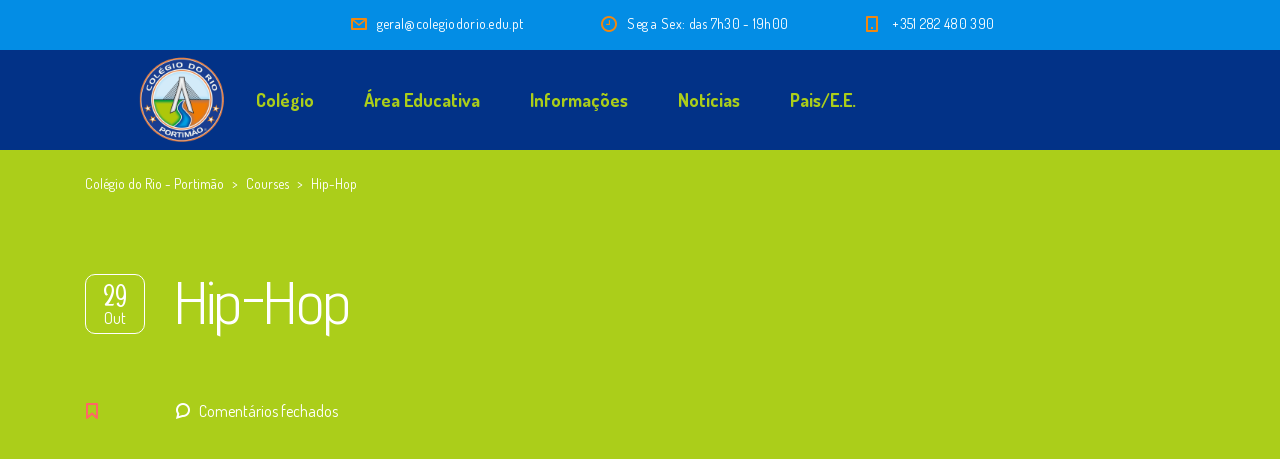

--- FILE ---
content_type: text/html; charset=UTF-8
request_url: https://colegiodorio.edu.pt/courses/hip-hop-2/
body_size: 9995
content:
<!DOCTYPE html>
<html lang="pt-PT" class="no-js">
<head>
	<meta charset="UTF-8">
	<meta http-equiv="X-UA-Compatible" content="IE=edge">
	<meta name="viewport" content="width=device-width, initial-scale=1, user-scalable=0">
	<link rel="profile" href="http://gmpg.org/xfn/11">
	<link rel="pingback" href="https://colegiodorio.edu.pt/xmlrpc.php">

	<title>Hip-Hop &#8211; Colégio do Rio &#8211; Portimão</title>
<meta name='robots' content='max-image-preview:large' />
<script id="cookieyes" type="text/javascript" src="https://cdn-cookieyes.com/client_data/140b2c4fd018ded9d09ff4b2/script.js"></script><link rel='dns-prefetch' href='//stats.wp.com' />
<link rel='dns-prefetch' href='//fonts.googleapis.com' />
<link rel="alternate" type="application/rss+xml" title="Colégio do Rio - Portimão &raquo; Feed" href="https://colegiodorio.edu.pt/feed/" />
<link rel="alternate" type="application/rss+xml" title="Colégio do Rio - Portimão &raquo; Feed de comentários" href="https://colegiodorio.edu.pt/comments/feed/" />
<link rel="alternate" title="oEmbed (JSON)" type="application/json+oembed" href="https://colegiodorio.edu.pt/wp-json/oembed/1.0/embed?url=https%3A%2F%2Fcolegiodorio.edu.pt%2Fcourses%2Fhip-hop-2%2F" />
<link rel="alternate" title="oEmbed (XML)" type="text/xml+oembed" href="https://colegiodorio.edu.pt/wp-json/oembed/1.0/embed?url=https%3A%2F%2Fcolegiodorio.edu.pt%2Fcourses%2Fhip-hop-2%2F&#038;format=xml" />
<style id='wp-img-auto-sizes-contain-inline-css' type='text/css'>
img:is([sizes=auto i],[sizes^="auto," i]){contain-intrinsic-size:3000px 1500px}
/*# sourceURL=wp-img-auto-sizes-contain-inline-css */
</style>

<link rel='stylesheet' id='wp-block-library-css' href='https://colegiodorio.edu.pt/wp-includes/css/dist/block-library/style.min.css?ver=6.9' type='text/css' media='all' />
<style id='wp-block-heading-inline-css' type='text/css'>
h1:where(.wp-block-heading).has-background,h2:where(.wp-block-heading).has-background,h3:where(.wp-block-heading).has-background,h4:where(.wp-block-heading).has-background,h5:where(.wp-block-heading).has-background,h6:where(.wp-block-heading).has-background{padding:1.25em 2.375em}h1.has-text-align-left[style*=writing-mode]:where([style*=vertical-lr]),h1.has-text-align-right[style*=writing-mode]:where([style*=vertical-rl]),h2.has-text-align-left[style*=writing-mode]:where([style*=vertical-lr]),h2.has-text-align-right[style*=writing-mode]:where([style*=vertical-rl]),h3.has-text-align-left[style*=writing-mode]:where([style*=vertical-lr]),h3.has-text-align-right[style*=writing-mode]:where([style*=vertical-rl]),h4.has-text-align-left[style*=writing-mode]:where([style*=vertical-lr]),h4.has-text-align-right[style*=writing-mode]:where([style*=vertical-rl]),h5.has-text-align-left[style*=writing-mode]:where([style*=vertical-lr]),h5.has-text-align-right[style*=writing-mode]:where([style*=vertical-rl]),h6.has-text-align-left[style*=writing-mode]:where([style*=vertical-lr]),h6.has-text-align-right[style*=writing-mode]:where([style*=vertical-rl]){rotate:180deg}
/*# sourceURL=https://colegiodorio.edu.pt/wp-includes/blocks/heading/style.min.css */
</style>
<style id='wp-block-columns-inline-css' type='text/css'>
.wp-block-columns{box-sizing:border-box;display:flex;flex-wrap:wrap!important}@media (min-width:782px){.wp-block-columns{flex-wrap:nowrap!important}}.wp-block-columns{align-items:normal!important}.wp-block-columns.are-vertically-aligned-top{align-items:flex-start}.wp-block-columns.are-vertically-aligned-center{align-items:center}.wp-block-columns.are-vertically-aligned-bottom{align-items:flex-end}@media (max-width:781px){.wp-block-columns:not(.is-not-stacked-on-mobile)>.wp-block-column{flex-basis:100%!important}}@media (min-width:782px){.wp-block-columns:not(.is-not-stacked-on-mobile)>.wp-block-column{flex-basis:0;flex-grow:1}.wp-block-columns:not(.is-not-stacked-on-mobile)>.wp-block-column[style*=flex-basis]{flex-grow:0}}.wp-block-columns.is-not-stacked-on-mobile{flex-wrap:nowrap!important}.wp-block-columns.is-not-stacked-on-mobile>.wp-block-column{flex-basis:0;flex-grow:1}.wp-block-columns.is-not-stacked-on-mobile>.wp-block-column[style*=flex-basis]{flex-grow:0}:where(.wp-block-columns){margin-bottom:1.75em}:where(.wp-block-columns.has-background){padding:1.25em 2.375em}.wp-block-column{flex-grow:1;min-width:0;overflow-wrap:break-word;word-break:break-word}.wp-block-column.is-vertically-aligned-top{align-self:flex-start}.wp-block-column.is-vertically-aligned-center{align-self:center}.wp-block-column.is-vertically-aligned-bottom{align-self:flex-end}.wp-block-column.is-vertically-aligned-stretch{align-self:stretch}.wp-block-column.is-vertically-aligned-bottom,.wp-block-column.is-vertically-aligned-center,.wp-block-column.is-vertically-aligned-top{width:100%}
/*# sourceURL=https://colegiodorio.edu.pt/wp-includes/blocks/columns/style.min.css */
</style>
<style id='wp-block-group-inline-css' type='text/css'>
.wp-block-group{box-sizing:border-box}:where(.wp-block-group.wp-block-group-is-layout-constrained){position:relative}
/*# sourceURL=https://colegiodorio.edu.pt/wp-includes/blocks/group/style.min.css */
</style>
<style id='global-styles-inline-css' type='text/css'>
:root{--wp--preset--aspect-ratio--square: 1;--wp--preset--aspect-ratio--4-3: 4/3;--wp--preset--aspect-ratio--3-4: 3/4;--wp--preset--aspect-ratio--3-2: 3/2;--wp--preset--aspect-ratio--2-3: 2/3;--wp--preset--aspect-ratio--16-9: 16/9;--wp--preset--aspect-ratio--9-16: 9/16;--wp--preset--color--black: #000000;--wp--preset--color--cyan-bluish-gray: #abb8c3;--wp--preset--color--white: #ffffff;--wp--preset--color--pale-pink: #f78da7;--wp--preset--color--vivid-red: #cf2e2e;--wp--preset--color--luminous-vivid-orange: #ff6900;--wp--preset--color--luminous-vivid-amber: #fcb900;--wp--preset--color--light-green-cyan: #7bdcb5;--wp--preset--color--vivid-green-cyan: #00d084;--wp--preset--color--pale-cyan-blue: #8ed1fc;--wp--preset--color--vivid-cyan-blue: #0693e3;--wp--preset--color--vivid-purple: #9b51e0;--wp--preset--gradient--vivid-cyan-blue-to-vivid-purple: linear-gradient(135deg,rgb(6,147,227) 0%,rgb(155,81,224) 100%);--wp--preset--gradient--light-green-cyan-to-vivid-green-cyan: linear-gradient(135deg,rgb(122,220,180) 0%,rgb(0,208,130) 100%);--wp--preset--gradient--luminous-vivid-amber-to-luminous-vivid-orange: linear-gradient(135deg,rgb(252,185,0) 0%,rgb(255,105,0) 100%);--wp--preset--gradient--luminous-vivid-orange-to-vivid-red: linear-gradient(135deg,rgb(255,105,0) 0%,rgb(207,46,46) 100%);--wp--preset--gradient--very-light-gray-to-cyan-bluish-gray: linear-gradient(135deg,rgb(238,238,238) 0%,rgb(169,184,195) 100%);--wp--preset--gradient--cool-to-warm-spectrum: linear-gradient(135deg,rgb(74,234,220) 0%,rgb(151,120,209) 20%,rgb(207,42,186) 40%,rgb(238,44,130) 60%,rgb(251,105,98) 80%,rgb(254,248,76) 100%);--wp--preset--gradient--blush-light-purple: linear-gradient(135deg,rgb(255,206,236) 0%,rgb(152,150,240) 100%);--wp--preset--gradient--blush-bordeaux: linear-gradient(135deg,rgb(254,205,165) 0%,rgb(254,45,45) 50%,rgb(107,0,62) 100%);--wp--preset--gradient--luminous-dusk: linear-gradient(135deg,rgb(255,203,112) 0%,rgb(199,81,192) 50%,rgb(65,88,208) 100%);--wp--preset--gradient--pale-ocean: linear-gradient(135deg,rgb(255,245,203) 0%,rgb(182,227,212) 50%,rgb(51,167,181) 100%);--wp--preset--gradient--electric-grass: linear-gradient(135deg,rgb(202,248,128) 0%,rgb(113,206,126) 100%);--wp--preset--gradient--midnight: linear-gradient(135deg,rgb(2,3,129) 0%,rgb(40,116,252) 100%);--wp--preset--font-size--small: 13px;--wp--preset--font-size--medium: 20px;--wp--preset--font-size--large: 36px;--wp--preset--font-size--x-large: 42px;--wp--preset--spacing--20: 0.44rem;--wp--preset--spacing--30: 0.67rem;--wp--preset--spacing--40: 1rem;--wp--preset--spacing--50: 1.5rem;--wp--preset--spacing--60: 2.25rem;--wp--preset--spacing--70: 3.38rem;--wp--preset--spacing--80: 5.06rem;--wp--preset--shadow--natural: 6px 6px 9px rgba(0, 0, 0, 0.2);--wp--preset--shadow--deep: 12px 12px 50px rgba(0, 0, 0, 0.4);--wp--preset--shadow--sharp: 6px 6px 0px rgba(0, 0, 0, 0.2);--wp--preset--shadow--outlined: 6px 6px 0px -3px rgb(255, 255, 255), 6px 6px rgb(0, 0, 0);--wp--preset--shadow--crisp: 6px 6px 0px rgb(0, 0, 0);}:where(.is-layout-flex){gap: 0.5em;}:where(.is-layout-grid){gap: 0.5em;}body .is-layout-flex{display: flex;}.is-layout-flex{flex-wrap: wrap;align-items: center;}.is-layout-flex > :is(*, div){margin: 0;}body .is-layout-grid{display: grid;}.is-layout-grid > :is(*, div){margin: 0;}:where(.wp-block-columns.is-layout-flex){gap: 2em;}:where(.wp-block-columns.is-layout-grid){gap: 2em;}:where(.wp-block-post-template.is-layout-flex){gap: 1.25em;}:where(.wp-block-post-template.is-layout-grid){gap: 1.25em;}.has-black-color{color: var(--wp--preset--color--black) !important;}.has-cyan-bluish-gray-color{color: var(--wp--preset--color--cyan-bluish-gray) !important;}.has-white-color{color: var(--wp--preset--color--white) !important;}.has-pale-pink-color{color: var(--wp--preset--color--pale-pink) !important;}.has-vivid-red-color{color: var(--wp--preset--color--vivid-red) !important;}.has-luminous-vivid-orange-color{color: var(--wp--preset--color--luminous-vivid-orange) !important;}.has-luminous-vivid-amber-color{color: var(--wp--preset--color--luminous-vivid-amber) !important;}.has-light-green-cyan-color{color: var(--wp--preset--color--light-green-cyan) !important;}.has-vivid-green-cyan-color{color: var(--wp--preset--color--vivid-green-cyan) !important;}.has-pale-cyan-blue-color{color: var(--wp--preset--color--pale-cyan-blue) !important;}.has-vivid-cyan-blue-color{color: var(--wp--preset--color--vivid-cyan-blue) !important;}.has-vivid-purple-color{color: var(--wp--preset--color--vivid-purple) !important;}.has-black-background-color{background-color: var(--wp--preset--color--black) !important;}.has-cyan-bluish-gray-background-color{background-color: var(--wp--preset--color--cyan-bluish-gray) !important;}.has-white-background-color{background-color: var(--wp--preset--color--white) !important;}.has-pale-pink-background-color{background-color: var(--wp--preset--color--pale-pink) !important;}.has-vivid-red-background-color{background-color: var(--wp--preset--color--vivid-red) !important;}.has-luminous-vivid-orange-background-color{background-color: var(--wp--preset--color--luminous-vivid-orange) !important;}.has-luminous-vivid-amber-background-color{background-color: var(--wp--preset--color--luminous-vivid-amber) !important;}.has-light-green-cyan-background-color{background-color: var(--wp--preset--color--light-green-cyan) !important;}.has-vivid-green-cyan-background-color{background-color: var(--wp--preset--color--vivid-green-cyan) !important;}.has-pale-cyan-blue-background-color{background-color: var(--wp--preset--color--pale-cyan-blue) !important;}.has-vivid-cyan-blue-background-color{background-color: var(--wp--preset--color--vivid-cyan-blue) !important;}.has-vivid-purple-background-color{background-color: var(--wp--preset--color--vivid-purple) !important;}.has-black-border-color{border-color: var(--wp--preset--color--black) !important;}.has-cyan-bluish-gray-border-color{border-color: var(--wp--preset--color--cyan-bluish-gray) !important;}.has-white-border-color{border-color: var(--wp--preset--color--white) !important;}.has-pale-pink-border-color{border-color: var(--wp--preset--color--pale-pink) !important;}.has-vivid-red-border-color{border-color: var(--wp--preset--color--vivid-red) !important;}.has-luminous-vivid-orange-border-color{border-color: var(--wp--preset--color--luminous-vivid-orange) !important;}.has-luminous-vivid-amber-border-color{border-color: var(--wp--preset--color--luminous-vivid-amber) !important;}.has-light-green-cyan-border-color{border-color: var(--wp--preset--color--light-green-cyan) !important;}.has-vivid-green-cyan-border-color{border-color: var(--wp--preset--color--vivid-green-cyan) !important;}.has-pale-cyan-blue-border-color{border-color: var(--wp--preset--color--pale-cyan-blue) !important;}.has-vivid-cyan-blue-border-color{border-color: var(--wp--preset--color--vivid-cyan-blue) !important;}.has-vivid-purple-border-color{border-color: var(--wp--preset--color--vivid-purple) !important;}.has-vivid-cyan-blue-to-vivid-purple-gradient-background{background: var(--wp--preset--gradient--vivid-cyan-blue-to-vivid-purple) !important;}.has-light-green-cyan-to-vivid-green-cyan-gradient-background{background: var(--wp--preset--gradient--light-green-cyan-to-vivid-green-cyan) !important;}.has-luminous-vivid-amber-to-luminous-vivid-orange-gradient-background{background: var(--wp--preset--gradient--luminous-vivid-amber-to-luminous-vivid-orange) !important;}.has-luminous-vivid-orange-to-vivid-red-gradient-background{background: var(--wp--preset--gradient--luminous-vivid-orange-to-vivid-red) !important;}.has-very-light-gray-to-cyan-bluish-gray-gradient-background{background: var(--wp--preset--gradient--very-light-gray-to-cyan-bluish-gray) !important;}.has-cool-to-warm-spectrum-gradient-background{background: var(--wp--preset--gradient--cool-to-warm-spectrum) !important;}.has-blush-light-purple-gradient-background{background: var(--wp--preset--gradient--blush-light-purple) !important;}.has-blush-bordeaux-gradient-background{background: var(--wp--preset--gradient--blush-bordeaux) !important;}.has-luminous-dusk-gradient-background{background: var(--wp--preset--gradient--luminous-dusk) !important;}.has-pale-ocean-gradient-background{background: var(--wp--preset--gradient--pale-ocean) !important;}.has-electric-grass-gradient-background{background: var(--wp--preset--gradient--electric-grass) !important;}.has-midnight-gradient-background{background: var(--wp--preset--gradient--midnight) !important;}.has-small-font-size{font-size: var(--wp--preset--font-size--small) !important;}.has-medium-font-size{font-size: var(--wp--preset--font-size--medium) !important;}.has-large-font-size{font-size: var(--wp--preset--font-size--large) !important;}.has-x-large-font-size{font-size: var(--wp--preset--font-size--x-large) !important;}
:where(.wp-block-columns.is-layout-flex){gap: 2em;}:where(.wp-block-columns.is-layout-grid){gap: 2em;}
/*# sourceURL=global-styles-inline-css */
</style>
<style id='core-block-supports-inline-css' type='text/css'>
.wp-container-core-columns-is-layout-9d6595d7{flex-wrap:nowrap;}.wp-container-core-group-is-layout-ad2f72ca{flex-wrap:nowrap;}
/*# sourceURL=core-block-supports-inline-css */
</style>

<style id='classic-theme-styles-inline-css' type='text/css'>
/*! This file is auto-generated */
.wp-block-button__link{color:#fff;background-color:#32373c;border-radius:9999px;box-shadow:none;text-decoration:none;padding:calc(.667em + 2px) calc(1.333em + 2px);font-size:1.125em}.wp-block-file__button{background:#32373c;color:#fff;text-decoration:none}
/*# sourceURL=/wp-includes/css/classic-themes.min.css */
</style>
<link rel='stylesheet' id='contact-form-7-css' href='https://colegiodorio.edu.pt/wp-content/plugins/contact-form-7/includes/css/styles.css?ver=6.1.4' type='text/css' media='all' />
<link rel='stylesheet' id='wpcdt-public-css-css' href='https://colegiodorio.edu.pt/wp-content/plugins/countdown-timer-ultimate/assets/css/wpcdt-public.css?ver=2.6.9' type='text/css' media='all' />
<link rel='stylesheet' id='timetable_sf_style-css' href='https://colegiodorio.edu.pt/wp-content/plugins/timetable/style/superfish.css?ver=6.9' type='text/css' media='all' />
<link rel='stylesheet' id='timetable_gtip2_style-css' href='https://colegiodorio.edu.pt/wp-content/plugins/timetable/style/jquery.qtip.css?ver=6.9' type='text/css' media='all' />
<link rel='stylesheet' id='timetable_style-css' href='https://colegiodorio.edu.pt/wp-content/plugins/timetable/style/style.css?ver=6.9' type='text/css' media='all' />
<link rel='stylesheet' id='timetable_event_template-css' href='https://colegiodorio.edu.pt/wp-content/plugins/timetable/style/event_template.css?ver=6.9' type='text/css' media='all' />
<link rel='stylesheet' id='timetable_responsive_style-css' href='https://colegiodorio.edu.pt/wp-content/plugins/timetable/style/responsive.css?ver=6.9' type='text/css' media='all' />
<link rel='stylesheet' id='timetable_font_lato-css' href='//fonts.googleapis.com/css?family=Lato%3A400%2C700&#038;ver=6.9' type='text/css' media='all' />
<link rel='stylesheet' id='stm-gdpr-styles-css' href='https://colegiodorio.edu.pt/wp-content/plugins/stm-gdpr-compliance/assets/css/styles.css?ver=6.9' type='text/css' media='all' />
<link rel='stylesheet' id='stm-fonts-css' href='https://fonts.googleapis.com/css?family=Dosis%3A400%2C200%2C200italic%2C300%2C300italic%2C400italic%2C500%2C500italic%2C600%2C600italic%2C700%2C700italic%2C800%2C800italic%7CGrand+Hotel%3A400%2C400italic&#038;subset=latin%2Clatin-ext' type='text/css' media='all' />
<link rel='stylesheet' id='bootstrap-css' href='https://colegiodorio.edu.pt/wp-content/themes/smarty/assets/css/bootstrap.min.css?ver=3.0' type='text/css' media='all' />
<link rel='stylesheet' id='font-awesome-min-css' href='https://colegiodorio.edu.pt/wp-content/themes/smarty/assets/fonts/font-awesome/css/font-awesome.min.css?ver=3.0' type='text/css' media='all' />
<link rel='stylesheet' id='stm-icon-css' href='https://colegiodorio.edu.pt/wp-content/themes/smarty/assets/fonts/stm-icon/style.css?ver=3.0' type='text/css' media='all' />
<link rel='stylesheet' id='stm-select2-css' href='https://colegiodorio.edu.pt/wp-content/themes/smarty/assets/js/vendor/select2/css/select2.min.css?ver=3.0' type='text/css' media='all' />
<link rel='stylesheet' id='stm-skin-custom-css' href='https://colegiodorio.edu.pt/wp-content/uploads/stm_uploads/skin-custom.css?ver=3.0' type='text/css' media='all' />
<link rel='stylesheet' id='stm-style-css' href='https://colegiodorio.edu.pt/wp-content/themes/smarty-child/style.css?ver=3.0' type='text/css' media='all' />
<style id='stm-style-inline-css' type='text/css'>
body .courses_post__box .courses_post__body_wrap .courses_post__link_more, 

body .courses_post__box .courses_post__body_wrap .courses_post__body 

.courses_post__meta {

    display: none;

}

body .join-event { display: none; }
/*# sourceURL=stm-style-inline-css */
</style>
<link rel='stylesheet' id='fancybox-css' href='https://colegiodorio.edu.pt/wp-content/themes/smarty/assets/js/vendor/fancybox/jquery.fancybox.css?ver=3.0' type='text/css' media='all' />
<link rel='stylesheet' id='stm-custom-fonts-css' href='//fonts.googleapis.com/css?family=Advent+Pro%3Aregular%2C700%2C100%2C200%2C300%2C500%2C600&#038;ver=3.0' type='text/css' media='all' />
<script type="text/javascript" src="https://colegiodorio.edu.pt/wp-includes/js/jquery/jquery.min.js?ver=3.7.1" id="jquery-core-js"></script>
<script type="text/javascript" src="https://colegiodorio.edu.pt/wp-includes/js/jquery/jquery-migrate.min.js?ver=3.4.1" id="jquery-migrate-js"></script>
<script type="text/javascript" src="//colegiodorio.edu.pt/wp-content/plugins/revslider/sr6/assets/js/rbtools.min.js?ver=6.7.20" async id="tp-tools-js"></script>
<script type="text/javascript" src="//colegiodorio.edu.pt/wp-content/plugins/revslider/sr6/assets/js/rs6.min.js?ver=6.7.20" async id="revmin-js"></script>
<script></script><link rel="https://api.w.org/" href="https://colegiodorio.edu.pt/wp-json/" /><link rel="EditURI" type="application/rsd+xml" title="RSD" href="https://colegiodorio.edu.pt/xmlrpc.php?rsd" />
<meta name="generator" content="WordPress 6.9" />
<link rel="canonical" href="https://colegiodorio.edu.pt/courses/hip-hop-2/" />
<link rel='shortlink' href='https://colegiodorio.edu.pt/?p=17942' />
	<style>img#wpstats{display:none}</style>
		<script type="text/javascript">window.wp_data = {"ajax_url":"https:\/\/colegiodorio.edu.pt\/wp-admin\/admin-ajax.php","is_mobile":false,"load_meal":"dc05f3ac90","review_status":"8dab9b9261"};</script>        <script type="text/javascript">
            var smarty_install_plugin = 'deee5a84a6';
        </script>
        <style type="text/css">.recentcomments a{display:inline !important;padding:0 !important;margin:0 !important;}</style><meta name="generator" content="Powered by WPBakery Page Builder - drag and drop page builder for WordPress."/>
<meta name="generator" content="Powered by Slider Revolution 6.7.20 - responsive, Mobile-Friendly Slider Plugin for WordPress with comfortable drag and drop interface." />
<link rel="icon" href="https://colegiodorio.edu.pt/wp-content/uploads/2019/07/cropped-LOGO-1-32x32.jpg" sizes="32x32" />
<link rel="icon" href="https://colegiodorio.edu.pt/wp-content/uploads/2019/07/cropped-LOGO-1-192x192.jpg" sizes="192x192" />
<link rel="apple-touch-icon" href="https://colegiodorio.edu.pt/wp-content/uploads/2019/07/cropped-LOGO-1-180x180.jpg" />
<meta name="msapplication-TileImage" content="https://colegiodorio.edu.pt/wp-content/uploads/2019/07/cropped-LOGO-1-270x270.jpg" />
<script>function setREVStartSize(e){
			//window.requestAnimationFrame(function() {
				window.RSIW = window.RSIW===undefined ? window.innerWidth : window.RSIW;
				window.RSIH = window.RSIH===undefined ? window.innerHeight : window.RSIH;
				try {
					var pw = document.getElementById(e.c).parentNode.offsetWidth,
						newh;
					pw = pw===0 || isNaN(pw) || (e.l=="fullwidth" || e.layout=="fullwidth") ? window.RSIW : pw;
					e.tabw = e.tabw===undefined ? 0 : parseInt(e.tabw);
					e.thumbw = e.thumbw===undefined ? 0 : parseInt(e.thumbw);
					e.tabh = e.tabh===undefined ? 0 : parseInt(e.tabh);
					e.thumbh = e.thumbh===undefined ? 0 : parseInt(e.thumbh);
					e.tabhide = e.tabhide===undefined ? 0 : parseInt(e.tabhide);
					e.thumbhide = e.thumbhide===undefined ? 0 : parseInt(e.thumbhide);
					e.mh = e.mh===undefined || e.mh=="" || e.mh==="auto" ? 0 : parseInt(e.mh,0);
					if(e.layout==="fullscreen" || e.l==="fullscreen")
						newh = Math.max(e.mh,window.RSIH);
					else{
						e.gw = Array.isArray(e.gw) ? e.gw : [e.gw];
						for (var i in e.rl) if (e.gw[i]===undefined || e.gw[i]===0) e.gw[i] = e.gw[i-1];
						e.gh = e.el===undefined || e.el==="" || (Array.isArray(e.el) && e.el.length==0)? e.gh : e.el;
						e.gh = Array.isArray(e.gh) ? e.gh : [e.gh];
						for (var i in e.rl) if (e.gh[i]===undefined || e.gh[i]===0) e.gh[i] = e.gh[i-1];
											
						var nl = new Array(e.rl.length),
							ix = 0,
							sl;
						e.tabw = e.tabhide>=pw ? 0 : e.tabw;
						e.thumbw = e.thumbhide>=pw ? 0 : e.thumbw;
						e.tabh = e.tabhide>=pw ? 0 : e.tabh;
						e.thumbh = e.thumbhide>=pw ? 0 : e.thumbh;
						for (var i in e.rl) nl[i] = e.rl[i]<window.RSIW ? 0 : e.rl[i];
						sl = nl[0];
						for (var i in nl) if (sl>nl[i] && nl[i]>0) { sl = nl[i]; ix=i;}
						var m = pw>(e.gw[ix]+e.tabw+e.thumbw) ? 1 : (pw-(e.tabw+e.thumbw)) / (e.gw[ix]);
						newh =  (e.gh[ix] * m) + (e.tabh + e.thumbh);
					}
					var el = document.getElementById(e.c);
					if (el!==null && el) el.style.height = newh+"px";
					el = document.getElementById(e.c+"_wrapper");
					if (el!==null && el) {
						el.style.height = newh+"px";
						el.style.display = "block";
					}
				} catch(e){
					console.log("Failure at Presize of Slider:" + e)
				}
			//});
		  };</script>
<style type="text/css" title="dynamic-css" class="options-output">.header .logo{max-width:70px;}h1,.h1{font-family:Advent Pro;}</style>
<noscript><style> .wpb_animate_when_almost_visible { opacity: 1; }</style></noscript><style id="yellow-pencil">
/*
	The following CSS codes are created by the YellowPencil plugin.
	https://yellowpencil.waspthemes.com/
*/
#masthead .logo img{position:relative;left:51px;-webkit-box-sizing:border-box;box-sizing:border-box;width:100%;min-width:90px;z-index:0;}#header-nav-menu > .menu-item > a{color:rgb(171,206,26);}.tp-linesplit .tp-wordsplit .tp-charsplit{font-size:40px;}.widget-area .widget .list__item_address{color:rgb(2,50,135);}.widget-area .widget .list__item_telephone{color:rgb(2,50,135);}.widget .menu-footer-2-contacto-container .menu .menu-item a{color:rgb(2,50,135) !important;}.widget .menu-footer-3-links-container .menu .menu-item a{color:rgb(2,50,135) !important;}.widget-area .widget .list__item_schedule{color:rgb(2,50,135);}.widget-area .widget .list__item_fax{color:rgb(2,50,135);}.vc_custom_1562239224103 p span{color:rgb(2,50,135);}#wrapper .stm-page-head .stm-page-head__overlay{background-color:rgb(171,206,26) !important;}#colophon .copyright{color:rgb(2,50,135);font-size:16px;font-weight:500;}.stm-posts .hentry p{color:rgb(2,50,135);}.hentry .wpb_wrapper p{color:rgb(2,50,135);text-align:justify;}#wrapper #masthead .logo img{top:-3px !important;}#wrapper .header-holder .top-bar{background-color:rgb(3,141,229);}#masthead{background-color:rgb(2,50,135);}#header-nav-menu > .menu-item > a:hover{color:#ecf0f1 !important;}.hentry .wpb_wrapper h2{color:rgb(239,136,18);}.wpb_wrapper .vc_tta-container .vc_tta .vc_tta-tabs-container ul{border-width:0px;}
</style><link rel='stylesheet' id='rs-plugin-settings-css' href='//colegiodorio.edu.pt/wp-content/plugins/revslider/sr6/assets/css/rs6.css?ver=6.7.20' type='text/css' media='all' />
<style id='rs-plugin-settings-inline-css' type='text/css'>
#rs-demo-id {}
/*# sourceURL=rs-plugin-settings-inline-css */
</style>
</head>
<body class="wp-singular stm_course-template-default single single-stm_course postid-17942 wp-theme-smarty wp-child-theme-smarty-child non-logged-in wpb-js-composer js-comp-ver-8.6.1 vc_responsive">
<div id="wrapper">

	

<div class="header-holder header-holder_view-style_1 ">

    

<div class="top-bar top-bar_view-style_1">
	<div class="container">
		<div class="top-bar__content">

			
            
                                                                <ul class="contact_details__box">
                                                                                                                        <li class="top-bar__contact top-bar__contact_email"><a href="mailto:geral@colegiodorio.edu.pt">geral@colegiodorio.edu.pt</a></li>
                                                                                                                                                                                    <li class="top-bar__contact top-bar__contact_schedule">Seg a Sex: das 7h30 - 19h00</li>
                                                                                                                                                                                    <li class="top-bar__contact top-bar__contact_phone"><a href="tel:+351282480390">+351 282 480 390</a></li>
                                                                                                        </ul>
                            		</div><!-- / top-bar__content -->
	</div><!-- / container -->
</div><!-- / top-bar -->
<header id="masthead" class="header header_view-style_1">
    <div class="container">
        <div class="header__content">
            <!-- Logo -->
                            <a href="https://colegiodorio.edu.pt/" class="logo" title="Colégio do Rio &#8211; Portimão"><img src="https://colegiodorio.edu.pt/wp-content/uploads/2019/07/LOGO1.gif" alt="Colégio do Rio &#8211; Portimão"></a>
            
            
            
            <div class="nav_menu_indent"></div>

            <div class="stm-nav stm-nav_type_header"><ul id="header-nav-menu" class="stm-nav__menu stm-nav__menu_type_header"><li id="menu-item-4831" class="menu-item menu-item-type-custom menu-item-object-custom menu-item-has-children menu-item-4831"><a>Colégio</a>
<ul class="sub-menu">
	<li id="menu-item-4843" class="menu-item menu-item-type-post_type menu-item-object-page menu-item-4843"><a href="https://colegiodorio.edu.pt/apresentacao/">Apresentação</a></li>
	<li id="menu-item-5369" class="menu-item menu-item-type-post_type menu-item-object-page menu-item-5369"><a href="https://colegiodorio.edu.pt/principios-orientadores/">Princípios Orientadores</a></li>
	<li id="menu-item-5136" class="menu-item menu-item-type-post_type menu-item-object-page menu-item-5136"><a href="https://colegiodorio.edu.pt/historia/">História</a></li>
	<li id="menu-item-15432" class="menu-item menu-item-type-post_type menu-item-object-page menu-item-15432"><a href="https://colegiodorio.edu.pt/instalacoes/">Instalações</a></li>
	<li id="menu-item-5140" class="menu-item menu-item-type-post_type menu-item-object-page menu-item-5140"><a href="https://colegiodorio.edu.pt/equipa/">Equipa</a></li>
	<li id="menu-item-15434" class="menu-item menu-item-type-post_type menu-item-object-page menu-item-15434"><a href="https://colegiodorio.edu.pt/servicos/">Serviços</a></li>
</ul>
</li>
<li id="menu-item-4832" class="menu-item menu-item-type-custom menu-item-object-custom menu-item-has-children menu-item-4832"><a>Área Educativa</a>
<ul class="sub-menu">
	<li id="menu-item-5356" class="menu-item menu-item-type-post_type menu-item-object-page menu-item-5356"><a href="https://colegiodorio.edu.pt/valencias/">Valências</a></li>
	<li id="menu-item-5440" class="menu-item menu-item-type-post_type menu-item-object-page menu-item-5440"><a href="https://colegiodorio.edu.pt/coordenacao/">Coordenação</a></li>
	<li id="menu-item-5445" class="menu-item menu-item-type-post_type menu-item-object-page menu-item-5445"><a href="https://colegiodorio.edu.pt/projeto-educativo/">Projeto Educativo</a></li>
	<li id="menu-item-5455" class="menu-item menu-item-type-post_type menu-item-object-page menu-item-5455"><a href="https://colegiodorio.edu.pt/oferta-educativa/">Oferta Educativa</a></li>
	<li id="menu-item-15735" class="menu-item menu-item-type-post_type menu-item-object-page menu-item-15735"><a href="https://colegiodorio.edu.pt/eventos/calendarioescolar/">Calendário Escolar</a></li>
	<li id="menu-item-19936" class="menu-item menu-item-type-post_type menu-item-object-page menu-item-19936"><a href="https://colegiodorio.edu.pt/manuais-escolares/">Manuais Escolares</a></li>
</ul>
</li>
<li id="menu-item-4833" class="menu-item menu-item-type-custom menu-item-object-custom menu-item-has-children menu-item-4833"><a>Informações</a>
<ul class="sub-menu">
	<li id="menu-item-5511" class="menu-item menu-item-type-post_type menu-item-object-page menu-item-5511"><a href="https://colegiodorio.edu.pt/horario/">Horário</a></li>
	<li id="menu-item-5510" class="menu-item menu-item-type-post_type menu-item-object-page menu-item-5510"><a href="https://colegiodorio.edu.pt/alimentacao/">Alimentação</a></li>
	<li id="menu-item-15784" class="menu-item menu-item-type-post_type menu-item-object-page menu-item-15784"><a href="https://colegiodorio.edu.pt/protocolos/">Protocolos</a></li>
	<li id="menu-item-15785" class="menu-item menu-item-type-post_type menu-item-object-page menu-item-15785"><a href="https://colegiodorio.edu.pt/uniformes/">Uniformes</a></li>
</ul>
</li>
<li id="menu-item-4834" class="menu-item menu-item-type-custom menu-item-object-custom menu-item-has-children menu-item-4834"><a href="https://colegiodorio.edu.pt/noticias/">Notícias</a>
<ul class="sub-menu">
	<li id="menu-item-18943" class="menu-item menu-item-type-post_type menu-item-object-page current_page_parent menu-item-18943"><a href="https://colegiodorio.edu.pt/noticias/">Notícias</a></li>
	<li id="menu-item-5618" class="menu-item menu-item-type-post_type menu-item-object-page menu-item-5618"><a href="https://colegiodorio.edu.pt/links-uteis/">Links úteis</a></li>
</ul>
</li>
<li id="menu-item-4835" class="menu-item menu-item-type-custom menu-item-object-custom menu-item-has-children menu-item-4835"><a>Pais/E.E.</a>
<ul class="sub-menu">
	<li id="menu-item-18947" class="menu-item menu-item-type-post_type menu-item-object-page menu-item-18947"><a href="https://colegiodorio.edu.pt/criterios-de-avaliacao/">Critérios de Avaliação</a></li>
	<li id="menu-item-18645" class="menu-item menu-item-type-post_type menu-item-object-page menu-item-18645"><a href="https://colegiodorio.edu.pt/suporte/">Suporte/Acessos – E.E.</a></li>
</ul>
</li>
</ul></div>
        </div><!-- /header__content -->
    </div><!-- /container -->
</header><!-- /header -->

<!-- Mobile - Top Bar -->
<div class="top-bar-mobile">
    
    </div><!-- /top-bar-mobile -->

<!-- Mobile - Header -->
<div class="header-mobile">
    <div class="header-mobile__logo">
                    <a href="https://colegiodorio.edu.pt/" class="logo" title="Colégio do Rio &#8211; Portimão"><img src="https://colegiodorio.edu.pt/wp-content/uploads/2019/07/LOGO1.gif" alt="Colégio do Rio &#8211; Portimão"></a>
                <div class="header-mobile__nav-control">
            <span class="header-mobile__control-line"></span>
        </div>
    </div><!-- /header-mobile__logo -->

    <div class="stm-nav stm-nav_type_mobile-header"><ul id="header-mobile-nav-menu" class="stm-nav__menu stm-nav__menu_type_mobile-header"><li class="menu-item menu-item-type-custom menu-item-object-custom menu-item-has-children menu-item-4831"><a>Colégio</a>
<ul class="sub-menu">
	<li class="menu-item menu-item-type-post_type menu-item-object-page menu-item-4843"><a href="https://colegiodorio.edu.pt/apresentacao/">Apresentação</a></li>
	<li class="menu-item menu-item-type-post_type menu-item-object-page menu-item-5369"><a href="https://colegiodorio.edu.pt/principios-orientadores/">Princípios Orientadores</a></li>
	<li class="menu-item menu-item-type-post_type menu-item-object-page menu-item-5136"><a href="https://colegiodorio.edu.pt/historia/">História</a></li>
	<li class="menu-item menu-item-type-post_type menu-item-object-page menu-item-15432"><a href="https://colegiodorio.edu.pt/instalacoes/">Instalações</a></li>
	<li class="menu-item menu-item-type-post_type menu-item-object-page menu-item-5140"><a href="https://colegiodorio.edu.pt/equipa/">Equipa</a></li>
	<li class="menu-item menu-item-type-post_type menu-item-object-page menu-item-15434"><a href="https://colegiodorio.edu.pt/servicos/">Serviços</a></li>
</ul>
</li>
<li class="menu-item menu-item-type-custom menu-item-object-custom menu-item-has-children menu-item-4832"><a>Área Educativa</a>
<ul class="sub-menu">
	<li class="menu-item menu-item-type-post_type menu-item-object-page menu-item-5356"><a href="https://colegiodorio.edu.pt/valencias/">Valências</a></li>
	<li class="menu-item menu-item-type-post_type menu-item-object-page menu-item-5440"><a href="https://colegiodorio.edu.pt/coordenacao/">Coordenação</a></li>
	<li class="menu-item menu-item-type-post_type menu-item-object-page menu-item-5445"><a href="https://colegiodorio.edu.pt/projeto-educativo/">Projeto Educativo</a></li>
	<li class="menu-item menu-item-type-post_type menu-item-object-page menu-item-5455"><a href="https://colegiodorio.edu.pt/oferta-educativa/">Oferta Educativa</a></li>
	<li class="menu-item menu-item-type-post_type menu-item-object-page menu-item-15735"><a href="https://colegiodorio.edu.pt/eventos/calendarioescolar/">Calendário Escolar</a></li>
	<li class="menu-item menu-item-type-post_type menu-item-object-page menu-item-19936"><a href="https://colegiodorio.edu.pt/manuais-escolares/">Manuais Escolares</a></li>
</ul>
</li>
<li class="menu-item menu-item-type-custom menu-item-object-custom menu-item-has-children menu-item-4833"><a>Informações</a>
<ul class="sub-menu">
	<li class="menu-item menu-item-type-post_type menu-item-object-page menu-item-5511"><a href="https://colegiodorio.edu.pt/horario/">Horário</a></li>
	<li class="menu-item menu-item-type-post_type menu-item-object-page menu-item-5510"><a href="https://colegiodorio.edu.pt/alimentacao/">Alimentação</a></li>
	<li class="menu-item menu-item-type-post_type menu-item-object-page menu-item-15784"><a href="https://colegiodorio.edu.pt/protocolos/">Protocolos</a></li>
	<li class="menu-item menu-item-type-post_type menu-item-object-page menu-item-15785"><a href="https://colegiodorio.edu.pt/uniformes/">Uniformes</a></li>
</ul>
</li>
<li class="menu-item menu-item-type-custom menu-item-object-custom menu-item-has-children menu-item-4834"><a href="https://colegiodorio.edu.pt/noticias/">Notícias</a>
<ul class="sub-menu">
	<li class="menu-item menu-item-type-post_type menu-item-object-page current_page_parent menu-item-18943"><a href="https://colegiodorio.edu.pt/noticias/">Notícias</a></li>
	<li class="menu-item menu-item-type-post_type menu-item-object-page menu-item-5618"><a href="https://colegiodorio.edu.pt/links-uteis/">Links úteis</a></li>
</ul>
</li>
<li class="menu-item menu-item-type-custom menu-item-object-custom menu-item-has-children menu-item-4835"><a>Pais/E.E.</a>
<ul class="sub-menu">
	<li class="menu-item menu-item-type-post_type menu-item-object-page menu-item-18947"><a href="https://colegiodorio.edu.pt/criterios-de-avaliacao/">Critérios de Avaliação</a></li>
	<li class="menu-item menu-item-type-post_type menu-item-object-page menu-item-18645"><a href="https://colegiodorio.edu.pt/suporte/">Suporte/Acessos – E.E.</a></li>
</ul>
</li>
</ul></div></div><!-- /header-mobile -->
            <script>
            (function($) {
                "use strict";

                $(document).ready(function() {
                    $("#masthead").affix({
                        offset: {top: $(".header-holder").outerHeight(true)}
                    });
                });

            })(jQuery);
        </script>
    
</div><!-- /.header-holder -->
    <div class="stm-page-head stm-page-head_size_small stm-page-head_color_white" >

        <div class="container">
            <div class="stm-page-head__content">
                
                    <div class="breadcrumbs">
                        <span property="itemListElement" typeof="ListItem"><a property="item" typeof="WebPage" title="Go to Colégio do Rio - Portimão." href="https://colegiodorio.edu.pt" class="home" ><span property="name">Colégio do Rio - Portimão</span></a><meta property="position" content="1"></span> &gt; <span property="itemListElement" typeof="ListItem"><a property="item" typeof="WebPage" title="Go to Courses." href="https://colegiodorio.edu.pt/courses/" class="archive post-stm_course-archive" ><span property="name">Courses</span></a><meta property="position" content="2"></span> &gt; <span property="itemListElement" typeof="ListItem"><span property="name" class="post post-stm_course current-item">Hip-Hop</span><meta property="url" content="https://colegiodorio.edu.pt/courses/hip-hop-2/"><meta property="position" content="3"></span>                    </div>

                
                                    <header class="entry-header">
                        <div class="entry-date">
                            <div class="entry-date__day">29</div>
                            <div class="entry-date__month">Out</div>
                        </div>
                        <div class="entry-header__heading">
                            <h1 class="entry-title" >Hip-Hop</h1>
                            <ul class="entry-meta">
                                                                <li>
                                    <span class="cat-links"><span class="stm-icon stm-icon-tag_flag"></span> </span>
                                </li>
                                <li>
                                    <span class="stm-icon stm-icon-comment"></span> <span>Comentários fechados<span class="screen-reader-text"> em Hip-Hop</span></span>                                </li>
                            </ul>
                        </div>
                    </header>
                
            </div>
                    </div>

                    <div class="stm-page-head__overlay" ></div>
            </div>

	<div class="content">
		<div class="container">
			<main class="main">
				<article id="course-17942">
									</article>
			</main><!-- /Main -->
		</div><!-- /Container -->
	</div><!-- /Content -->


	
	<footer id="colophon" class="footer footer_type_default">
		<div class="container">

								<div class="widget-area widget-area_type_footer">
						<div class="row">
															<div class="col-lg-3 col-md-3 col-sm-6 col-xs-12">
									<div id="block-5" class="widget widget_footer widget_block">
<div class="wp-block-group is-nowrap is-layout-flex wp-container-core-group-is-layout-ad2f72ca wp-block-group-is-layout-flex">
<div class="wp-block-columns is-layout-flex wp-container-core-columns-is-layout-9d6595d7 wp-block-columns-is-layout-flex">
<div class="wp-block-column is-layout-flow wp-block-column-is-layout-flow" style="flex-basis:100%"><div class="widget widget_contact-details"><h2 class="widgettitle">Endereço</h2>
			<ul class="list list_unstyle list_contact-details">

																						<li class="list__item list__item_address">Rua da Pedra,1221 - 8500- 818 Portimão</li>
																																	<li class="list__item list__item_telephone">+351 282 480 390</li>
																																	<li class="list__item list__item_fax">+351 966 631 417</li>
																																	<li class="list__item list__item_email"><a href="mailto:geral@colegiodorio.edu.pt">geral@colegiodorio.edu.pt</a></li>
																																	<li class="list__item list__item_schedule">Seg - Sex: 7h30 - 19h00</li>
															
			</ul>

		</div></div>
</div>
</div>
</div><div id="block-4" class="widget widget_footer widget_block">
<div class="wp-block-columns is-layout-flex wp-container-core-columns-is-layout-9d6595d7 wp-block-columns-is-layout-flex">
<div class="wp-block-column is-layout-flow wp-block-column-is-layout-flow"></div>



<div class="wp-block-column is-layout-flow wp-block-column-is-layout-flow"></div>
</div>
</div>								</div>
															<div class="col-lg-3 col-md-3 col-sm-6 col-xs-12">
									<div id="nav_menu-5" class="widget widget_footer widget_nav_menu"><h4 class="widget_title">Contacte-nos:</h4><div class="menu-footer-2-contacto-ativo-container"><ul id="menu-footer-2-contacto-ativo" class="menu"><li id="menu-item-14889" class="menu-item menu-item-type-post_type menu-item-object-page menu-item-14889"><a href="https://colegiodorio.edu.pt/contacte-nos/">Contacte-nos</a></li>
<li id="menu-item-20275" class="menu-item menu-item-type-post_type menu-item-object-page menu-item-20275"><a href="https://colegiodorio.edu.pt/pre-inscricao-1o-ciclo/">Pré-inscrição 1º Ciclo</a></li>
<li id="menu-item-18668" class="menu-item menu-item-type-post_type menu-item-object-page menu-item-18668"><a href="https://colegiodorio.edu.pt/suporte/">Suporte/Acessos – E.E.</a></li>
</ul></div></div><div id="block-2" class="widget widget_footer widget_block">
<h5 class="wp-block-heading">Suporte</h5>
</div>								</div>
															<div class="col-lg-3 col-md-3 col-sm-6 col-xs-12">
									<div id="nav_menu-4" class="widget widget_footer widget_nav_menu"><h4 class="widget_title">Links Rápidos</h4><div class="menu-footer-3-links-rapidos-ativo-container"><ul id="menu-footer-3-links-rapidos-ativo" class="menu"><li id="menu-item-16101" class="menu-item menu-item-type-post_type menu-item-object-page menu-item-home menu-item-16101"><a href="https://colegiodorio.edu.pt/">Página inicial</a></li>
<li id="menu-item-14893" class="menu-item menu-item-type-post_type menu-item-object-page current_page_parent menu-item-14893"><a href="https://colegiodorio.edu.pt/noticias/">Notícias</a></li>
<li id="menu-item-14892" class="menu-item menu-item-type-post_type menu-item-object-page menu-item-14892"><a href="https://colegiodorio.edu.pt/equipa/">Equipa</a></li>
<li id="menu-item-16404" class="menu-item menu-item-type-post_type menu-item-object-page menu-item-16404"><a href="https://colegiodorio.edu.pt/valencias/">Valências</a></li>
<li id="menu-item-14891" class="menu-item menu-item-type-post_type menu-item-object-page menu-item-14891"><a href="https://colegiodorio.edu.pt/oferta-educativa/">Oferta Educativa</a></li>
</ul></div></div>								</div>
															<div class="col-lg-3 col-md-3 col-sm-6 col-xs-12">
									<div id="stm_widget_social_networks-7" class="widget widget_footer widget_social-networks"><h4 class="widget_title">Siga-nos:</h4>			<ul class="list list_inline list_social-networks">
									<li class="list__item"><a class="list__item-link list__item-link_facebook" href="https://www.facebook.com/colegiodorio" target="_blank"><i class="fab fa-facebook"></i></a></li>
									<li class="list__item"><a class="list__item-link list__item-link_youtube" href="https://www.youtube.com/channel/UCxzjWE2lzi0FS2_G8E117gw" target="_blank"><i class="fab fa-youtube"></i></a></li>
									<li class="list__item"><a class="list__item-link list__item-link_instagram" href="https://www.instagram.com/colegiodorio/" target="_blank"><i class="fab fa-instagram"></i></a></li>
							</ul>
		</div>								</div>
													</div>
					</div>
			
											<div class="copyright"> ® Colégio do Rio</div>
			
		</div>
	</footer><!-- /.footer -->


</div><!-- /Wrapper -->



		<script>
			window.RS_MODULES = window.RS_MODULES || {};
			window.RS_MODULES.modules = window.RS_MODULES.modules || {};
			window.RS_MODULES.waiting = window.RS_MODULES.waiting || [];
			window.RS_MODULES.defered = false;
			window.RS_MODULES.moduleWaiting = window.RS_MODULES.moduleWaiting || {};
			window.RS_MODULES.type = 'compiled';
		</script>
		<script type="speculationrules">
{"prefetch":[{"source":"document","where":{"and":[{"href_matches":"/*"},{"not":{"href_matches":["/wp-*.php","/wp-admin/*","/wp-content/uploads/*","/wp-content/*","/wp-content/plugins/*","/wp-content/themes/smarty-child/*","/wp-content/themes/smarty/*","/*\\?(.+)"]}},{"not":{"selector_matches":"a[rel~=\"nofollow\"]"}},{"not":{"selector_matches":".no-prefetch, .no-prefetch a"}}]},"eagerness":"conservative"}]}
</script>
    <script>
    document.addEventListener('DOMContentLoaded', function () {
      document.querySelectorAll('input.birthdate-limit').forEach(function (el) {
        el.max = new Date().toISOString().split('T')[0];
      });
    });
    </script>
    <script type="text/javascript" src="https://colegiodorio.edu.pt/wp-includes/js/dist/hooks.min.js?ver=dd5603f07f9220ed27f1" id="wp-hooks-js"></script>
<script type="text/javascript" src="https://colegiodorio.edu.pt/wp-includes/js/dist/i18n.min.js?ver=c26c3dc7bed366793375" id="wp-i18n-js"></script>
<script type="text/javascript" id="wp-i18n-js-after">
/* <![CDATA[ */
wp.i18n.setLocaleData( { 'text direction\u0004ltr': [ 'ltr' ] } );
//# sourceURL=wp-i18n-js-after
/* ]]> */
</script>
<script type="text/javascript" src="https://colegiodorio.edu.pt/wp-content/plugins/contact-form-7/includes/swv/js/index.js?ver=6.1.4" id="swv-js"></script>
<script type="text/javascript" id="contact-form-7-js-translations">
/* <![CDATA[ */
( function( domain, translations ) {
	var localeData = translations.locale_data[ domain ] || translations.locale_data.messages;
	localeData[""].domain = domain;
	wp.i18n.setLocaleData( localeData, domain );
} )( "contact-form-7", {"translation-revision-date":"2024-08-13 18:06:19+0000","generator":"GlotPress\/4.0.1","domain":"messages","locale_data":{"messages":{"":{"domain":"messages","plural-forms":"nplurals=2; plural=n != 1;","lang":"pt"},"This contact form is placed in the wrong place.":["Este formul\u00e1rio de contacto est\u00e1 colocado no s\u00edtio errado."],"Error:":["Erro:"]}},"comment":{"reference":"includes\/js\/index.js"}} );
//# sourceURL=contact-form-7-js-translations
/* ]]> */
</script>
<script type="text/javascript" id="contact-form-7-js-before">
/* <![CDATA[ */
var wpcf7 = {
    "api": {
        "root": "https:\/\/colegiodorio.edu.pt\/wp-json\/",
        "namespace": "contact-form-7\/v1"
    },
    "cached": 1
};
//# sourceURL=contact-form-7-js-before
/* ]]> */
</script>
<script type="text/javascript" src="https://colegiodorio.edu.pt/wp-content/plugins/contact-form-7/includes/js/index.js?ver=6.1.4" id="contact-form-7-js"></script>
<script type="text/javascript" src="https://colegiodorio.edu.pt/wp-includes/js/jquery/ui/core.min.js?ver=1.13.3" id="jquery-ui-core-js"></script>
<script type="text/javascript" src="https://colegiodorio.edu.pt/wp-includes/js/jquery/ui/tabs.min.js?ver=1.13.3" id="jquery-ui-tabs-js"></script>
<script type="text/javascript" src="https://colegiodorio.edu.pt/wp-content/plugins/timetable/js/jquery.qtip.min.js?ver=6.9" id="jquery-qtip2-js"></script>
<script type="text/javascript" src="https://colegiodorio.edu.pt/wp-content/plugins/timetable/js/jquery.ba-bbq.min.js?ver=6.9" id="jquery-ba-bqq-js"></script>
<script type="text/javascript" src="https://colegiodorio.edu.pt/wp-content/plugins/timetable/js/jquery.carouFredSel-6.2.1-packed.js?ver=6.9" id="jquery-carouFredSel-js"></script>
<script type="text/javascript" id="timetable_main-js-extra">
/* <![CDATA[ */
var tt_config = [];
tt_config = {"ajaxurl":"https:\/\/colegiodorio.edu.pt\/wp-admin\/admin-ajax.php"};;
//# sourceURL=timetable_main-js-extra
/* ]]> */
</script>
<script type="text/javascript" src="https://colegiodorio.edu.pt/wp-content/plugins/timetable/js/timetable.js?ver=6.9" id="timetable_main-js"></script>
<script type="text/javascript" id="stm-gdpr-scripts-js-extra">
/* <![CDATA[ */
var stm_gdpr_vars = {"AjaxUrl":"https://colegiodorio.edu.pt/wp-admin/admin-ajax.php","error_prefix":"Some errors occurred:","success":"Your request have been submitted. Check your email to validate your data request."};
//# sourceURL=stm-gdpr-scripts-js-extra
/* ]]> */
</script>
<script type="text/javascript" src="https://colegiodorio.edu.pt/wp-content/plugins/stm-gdpr-compliance/assets/js/scripts.js?ver=6.9" id="stm-gdpr-scripts-js"></script>
<script type="text/javascript" src="https://colegiodorio.edu.pt/wp-content/themes/smarty/assets/js/vendor/bootstrap.min.js?ver=3.0" id="bootstrap-js"></script>
<script type="text/javascript" src="https://colegiodorio.edu.pt/wp-content/themes/smarty/assets/js/vendor/select2/js/select2.min.js?ver=3.0" id="stm-select2-js"></script>
<script type="text/javascript" src="https://colegiodorio.edu.pt/wp-content/themes/smarty/assets/js/custom.js?ver=3.0" id="stm-custom-js"></script>
<script type="text/javascript" src="https://colegiodorio.edu.pt/wp-content/themes/smarty/assets/js/vendor/fancybox/jquery.fancybox.pack.js?ver=3.0" id="fancybox-js"></script>
<script type="text/javascript" id="jetpack-stats-js-before">
/* <![CDATA[ */
_stq = window._stq || [];
_stq.push([ "view", JSON.parse("{\"v\":\"ext\",\"blog\":\"234933932\",\"post\":\"17942\",\"tz\":\"0\",\"srv\":\"colegiodorio.edu.pt\",\"j\":\"1:15.3.1\"}") ]);
_stq.push([ "clickTrackerInit", "234933932", "17942" ]);
//# sourceURL=jetpack-stats-js-before
/* ]]> */
</script>
<script type="text/javascript" src="https://stats.wp.com/e-202604.js" id="jetpack-stats-js" defer="defer" data-wp-strategy="defer"></script>
<script></script></body>
</html>

<!-- Page supported by LiteSpeed Cache 7.7 on 2026-01-21 09:06:42 -->